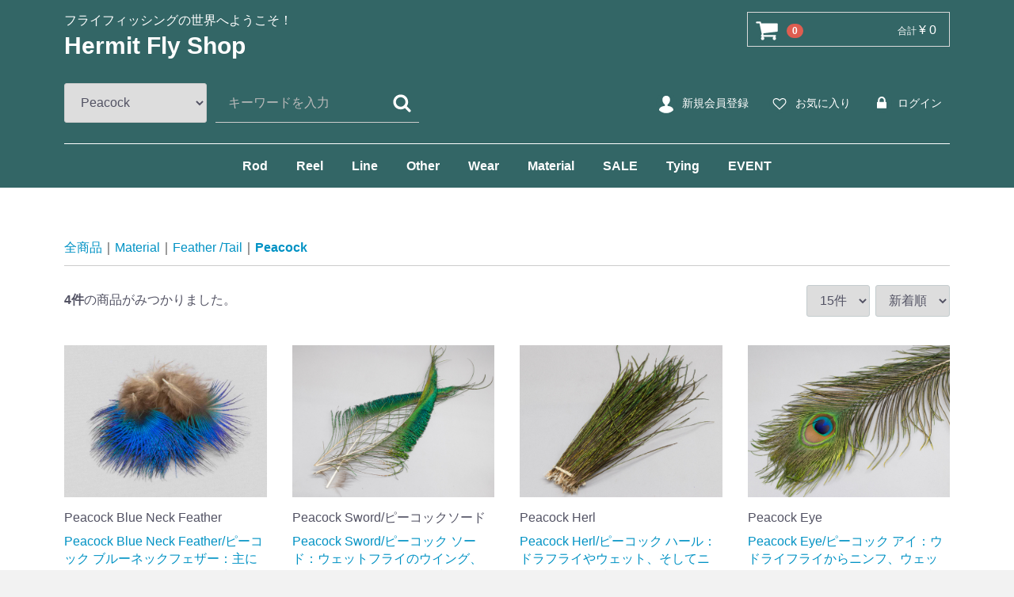

--- FILE ---
content_type: text/html; charset=UTF-8
request_url: https://www.hermit-jp.com/ec/html/products/list?category_id=70
body_size: 10544
content:
<!doctype html>
<html lang="ja">
<head>
<meta charset="utf-8">
<meta http-equiv="X-UA-Compatible" content="IE=edge">
<title>Hermit Fly Shop / Peacock</title>
    <meta name="description" content="フライフィッシング用品を一覧にまとめたページです。">
    <meta name="keywords" content="リール,ロッド,フライフィッシング用品">
<meta name="viewport" content="width=device-width, initial-scale=1">
<link rel="icon" href="/ec/html/template/default/img/common/favicon.ico">
<link rel="stylesheet" href="/ec/html/template/default/css/style.css?v=3.0.11">
<link rel="stylesheet" href="/ec/html/template/default/css/slick.css?v=3.0.11">
<link rel="stylesheet" href="/ec/html/template/default/css/default.css?v=3.0.11">
<!-- 以下の一行を追加 -->
<link rel="stylesheet" href="/ec/html/template/default/css/add.css?v=3.0.11">
 
<!-- for original theme CSS -->

<script src="https://ajax.googleapis.com/ajax/libs/jquery/1.11.3/jquery.min.js"></script>
<script>window.jQuery || document.write('<script src="/ec/html/template/default/js/vendor/jquery-1.11.3.min.js?v=3.0.11"><\/script>')</script>


</head>
<body id="page_product_list" class="product_page">
<div id="wrapper">
    <header id="header">
        <div class="container-fluid inner">
                                                            <!-- ▼ロゴ -->
                         <div class="header_logo_area">
                <p class="copy">フライフィッシングの世界へようこそ！</p>
                <h1 class="header_logo"><a href="https://hermit-jp.com">Hermit Fly Shop</a></h1>
            </div>
        <!-- ▲ロゴ -->
    <!-- ▼カゴの中 -->
                        <div id="cart_area">
    <p class="clearfix cart-trigger"><a href="#cart">
            <svg class="cb cb-shopping-cart">
                <use xlink:href="#cb-shopping-cart"/>
            </svg>
            <span class="badge">0</span>
            <svg class="cb cb-close">
                <use xlink:href="#cb-close"/>
            </svg>
        </a>
        <span class="cart_price pc">合計 <span class="price">¥ 0</span></span></p>
    <div id="cart" class="cart">
        <div class="inner">
                                                    <div class="btn_area">
                    <div class="message">
                        <p class="errormsg bg-danger" style="margin-bottom: 20px;">
                            現在カート内に<br>商品はございません。
                        </p>
                    </div>
                </div>
                    </div>
    </div>
</div>
                <!-- ▲カゴの中 -->
    <!-- ▼商品検索 -->
                        <div class="drawer_block pc header_bottom_area">
    <div id="search" class="search">
        <form method="get" id="searchform" action="/ec/html/products/list">
            <div class="search_inner">
                <select id="category_id" name="category_id" class="form-control"><option value="">全ての商品</option><option value="7">Rod</option><option value="15">　Scott</option><option value="16">　Winston</option><option value="8">Reel</option><option value="9">Line</option><option value="17">　G Loomis</option><option value="18">　Epic</option><option value="163">　ORVIS</option><option value="164">　Hardy</option><option value="19">　TFO</option><option value="20">　ECHO</option><option value="26">　Other Import</option><option value="21">　FAGUS</option><option value="23">　Other Japanese</option><option value="25">　ケース・他</option><option value="10">Other</option><option value="36">　Tibor</option><option value="35">　Billy Pate</option><option value="34">　Hatch</option><option value="33">　Lamson</option><option value="32">　Hardy</option><option value="31">　Orvis</option><option value="86">　TFO</option><option value="30">　ECHO</option><option value="141">　Other Reel</option><option value="29">　Axisco</option><option value="28">　Caps</option><option value="27">　リールケース・他</option><option value="11">Wear</option><option value="37">　フライライン</option><option value="87">　　シングルハンドライン</option><option value="88">　　ダブルハンドライン</option><option value="89">　　ソルトウォーターライン</option><option value="90">　　シンキングライン</option><option value="91">　　シューティングシステム</option><option value="38">　リーダー</option><option value="39">　ティペット</option><option value="92">　バッキングライン</option><option value="93">　Line Acc</option><option value="165">　　ラインバスケット</option><option value="40">　マーカー・シンカー</option><option value="13">Material</option><option value="45">　ネット</option><option value="168">　　Wise Custom Net</option><option value="167">　　fishpond Net</option><option value="44">　フライボックス</option><option value="94">　　C＆F</option><option value="96">　　MYRAN</option><option value="95">　　Fly-Rite</option><option value="97">　　R Wheatley</option><option value="99">　　MEIHO</option><option value="98">　　Other BOX</option><option value="43">　フロータント類</option><option value="42">　その他小物</option><option value="100">　　クリッパー類</option><option value="104">　　フォーセップ 類</option><option value="102">　　ピンオンリール</option><option value="101">　　フライパッチ</option><option value="103">　　ドライヤー</option><option value="106">　　接着剤</option><option value="105">　　その他・釣り小物</option><option value="122">　完成品フライ</option><option value="133">　　テンカラ</option><option value="132">　　ソルト＆バスフライ</option><option value="131">　　エリア（管釣り）フライ</option><option value="130">　　ストリーマー</option><option value="129">　　ウェットフライ</option><option value="128">　　ミッジフライ</option><option value="127">　　ニンフ</option><option value="126">　　テレストリアルフライ</option><option value="125">　　パラシュートフライ</option><option value="124">　　スタンダードフライ</option><option value="123">　　House of Harrop Selection</option><option value="135">　書籍/絵画</option><option value="41">　アウトドア小物</option><option value="80">SALE</option><option value="121">　グローブ・その他</option><option value="52">　ウェーダー</option><option value="166">　　Wader Acc</option><option value="51">　シューズ</option><option value="50">　偏光レンズ</option><option value="49">　ウェア類</option><option value="48">　ベスト＆Pack</option><option value="160">　　Other Packs</option><option value="159">　　Fishpond</option><option value="158">　　NEL-EPIC</option><option value="157">　　Simms</option><option value="47">　Cap＆Hat</option><option value="46">　バッグ類</option><option value="12">Tying</option><option value="62">　Hackle / ハックル</option><option value="143">　　ホワイティングハックル</option><option value="171">　　　Hen Cape</option><option value="170">　　　Rooster Saddle</option><option value="169">　　　Rooster Hackle Cape</option><option value="147">　　ホワイティング・その他</option><option value="174">　　　Coq De Leon（コックデレオン）</option><option value="173">　　　American（アメリカン）</option><option value="172">　　　Heritage（ヘリテージ）</option><option value="142">　　ヒーバートハックル</option><option value="145">　　キーオハックル</option><option value="144">　　メッツハックル</option><option value="146">　　その他ハックル</option><option value="63">　Feather /Tail</option><option value="67">　　Duck（CDC）</option><option value="68">　　Pheasant</option><option value="70" selected="selected">　　Peacock</option><option value="69">　　Partridge</option><option value="71">　　Marabou</option><option value="72">　　その他フェザー</option><option value="64">　クイルなど</option><option value="73">　　Duck＆Goose</option><option value="74">　　Peacock</option><option value="75">　　Pheasant</option><option value="76">　　Turkey</option><option value="77">　　Other</option><option value="65">　コンプリート/ウイング</option><option value="148">　Fur/ 獣毛</option><option value="107">　シンセティック</option><option value="115">　ダビング材</option><option value="116">　スレッド類・ワックス</option><option value="117">　ティンセル・ワイヤー</option><option value="118">　アイ類・ビーズ類</option><option value="119">　ヘッドセメント類</option><option value="136">　フライフック</option><option value="113">　　ヤーン類</option><option value="112">　　フォーム類</option><option value="111">　　シェニール類</option><option value="110">　　チューブ類</option><option value="109">　　ティンセル類</option><option value="108">　　ファイバー類</option><option value="114">　　その他シンセティック</option><option value="66">　タイイングキット</option><option value="137">　　TMCフック</option><option value="138">　　Gamakatsuフック</option><option value="140">　　D-Hook＆Other</option><option value="139">　　VARIVASフック</option><option value="162">EVENT</option><option value="82">　Fly Fishing</option><option value="53">　バイス</option><option value="55">　ボビンホルダー</option><option value="56">　シザース</option><option value="57">　ハックルプライヤー</option><option value="58">　ボドキン・ハーフヒッチ</option><option value="59">　スタッカー</option><option value="60">　ツイスター・フィニッシャー</option><option value="61">　その他ツール</option><option value="81">　アウトドア</option><option value="161">　USED</option></select>
                <div class="input_search clearfix"><span style="white">
                    <input type="search" id="name" name="name" maxlength="50" placeholder="キーワードを入力" class="form-control" /></span>
                    <button type="submit" class="bt_search"><svg class="cb cb-search"><use xlink:href="#cb-search" /></svg></button>
                </div>
            </div>
            <div class="extra-form">
                                                                                                                                                                                                                                                    </div>
        </form>
    </div>
</div>
                <!-- ▲商品検索 -->
    <!-- ▼ログイン -->
                            <div id="member" class="member drawer_block pc">
        <ul class="member_link">
            <li>
                <a href="https://www.hermit-jp.com/ec/html/entry">
                    <svg class="cb cb-user-circle"><use xlink:href="#cb-user-circle" /></svg>新規会員登録
                </a>
            </li>
                            <li><a href="https://www.hermit-jp.com/ec/html/mypage/favorite"><svg class="cb cb-heart-circle"><use xlink:href="#cb-heart-circle"></use></svg>お気に入り</a></li>
                        <li>
                <a href="https://www.hermit-jp.com/ec/html/mypage/login">
                    <svg class="cb cb-lock-circle"><use xlink:href="#cb-lock-circle" /></svg>ログイン
                </a>
            </li>
        </ul>
    </div>

                <!-- ▲ログイン -->
    <!-- ▼カテゴリ -->
                        
<nav id="category" class="drawer_block pc">
    <ul class="category-nav">
                <li>
        <a href="https://www.hermit-jp.com/ec/html/products/list?category_id=7">
            Rod
        </a>
                    <ul>
                                    <li>
        <a href="https://www.hermit-jp.com/ec/html/products/list?category_id=15">
            Scott
        </a>
            </li>

                                    <li>
        <a href="https://www.hermit-jp.com/ec/html/products/list?category_id=16">
            Winston
        </a>
            </li>

                                    <li>
        <a href="https://www.hermit-jp.com/ec/html/products/list?category_id=17">
            G Loomis
        </a>
            </li>

                                    <li>
        <a href="https://www.hermit-jp.com/ec/html/products/list?category_id=18">
            Epic
        </a>
            </li>

                                    <li>
        <a href="https://www.hermit-jp.com/ec/html/products/list?category_id=163">
            ORVIS
        </a>
            </li>

                                    <li>
        <a href="https://www.hermit-jp.com/ec/html/products/list?category_id=164">
            Hardy
        </a>
            </li>

                                    <li>
        <a href="https://www.hermit-jp.com/ec/html/products/list?category_id=19">
            TFO
        </a>
            </li>

                                    <li>
        <a href="https://www.hermit-jp.com/ec/html/products/list?category_id=20">
            ECHO
        </a>
            </li>

                                    <li>
        <a href="https://www.hermit-jp.com/ec/html/products/list?category_id=26">
            Other Import
        </a>
            </li>

                                    <li>
        <a href="https://www.hermit-jp.com/ec/html/products/list?category_id=21">
            FAGUS
        </a>
            </li>

                                    <li>
        <a href="https://www.hermit-jp.com/ec/html/products/list?category_id=23">
            Other Japanese
        </a>
            </li>

                                    <li>
        <a href="https://www.hermit-jp.com/ec/html/products/list?category_id=25">
            ケース・他
        </a>
            </li>

                        </ul>
            </li>

                <li>
        <a href="https://www.hermit-jp.com/ec/html/products/list?category_id=8">
            Reel
        </a>
                    <ul>
                                    <li>
        <a href="https://www.hermit-jp.com/ec/html/products/list?category_id=36">
            Tibor
        </a>
            </li>

                                    <li>
        <a href="https://www.hermit-jp.com/ec/html/products/list?category_id=35">
            Billy Pate
        </a>
            </li>

                                    <li>
        <a href="https://www.hermit-jp.com/ec/html/products/list?category_id=34">
            Hatch
        </a>
            </li>

                                    <li>
        <a href="https://www.hermit-jp.com/ec/html/products/list?category_id=33">
            Lamson
        </a>
            </li>

                                    <li>
        <a href="https://www.hermit-jp.com/ec/html/products/list?category_id=32">
            Hardy
        </a>
            </li>

                                    <li>
        <a href="https://www.hermit-jp.com/ec/html/products/list?category_id=31">
            Orvis
        </a>
            </li>

                                    <li>
        <a href="https://www.hermit-jp.com/ec/html/products/list?category_id=86">
            TFO
        </a>
            </li>

                                    <li>
        <a href="https://www.hermit-jp.com/ec/html/products/list?category_id=30">
            ECHO
        </a>
            </li>

                                    <li>
        <a href="https://www.hermit-jp.com/ec/html/products/list?category_id=141">
            Other Reel
        </a>
            </li>

                                    <li>
        <a href="https://www.hermit-jp.com/ec/html/products/list?category_id=29">
            Axisco
        </a>
            </li>

                                    <li>
        <a href="https://www.hermit-jp.com/ec/html/products/list?category_id=28">
            Caps
        </a>
            </li>

                                    <li>
        <a href="https://www.hermit-jp.com/ec/html/products/list?category_id=27">
            リールケース・他
        </a>
            </li>

                        </ul>
            </li>

                <li>
        <a href="https://www.hermit-jp.com/ec/html/products/list?category_id=9">
            Line
        </a>
                    <ul>
                                    <li>
        <a href="https://www.hermit-jp.com/ec/html/products/list?category_id=37">
            フライライン
        </a>
                    <ul>
                                    <li>
        <a href="https://www.hermit-jp.com/ec/html/products/list?category_id=87">
            シングルハンドライン
        </a>
            </li>

                                    <li>
        <a href="https://www.hermit-jp.com/ec/html/products/list?category_id=88">
            ダブルハンドライン
        </a>
            </li>

                                    <li>
        <a href="https://www.hermit-jp.com/ec/html/products/list?category_id=89">
            ソルトウォーターライン
        </a>
            </li>

                                    <li>
        <a href="https://www.hermit-jp.com/ec/html/products/list?category_id=90">
            シンキングライン
        </a>
            </li>

                                    <li>
        <a href="https://www.hermit-jp.com/ec/html/products/list?category_id=91">
            シューティングシステム
        </a>
            </li>

                        </ul>
            </li>

                                    <li>
        <a href="https://www.hermit-jp.com/ec/html/products/list?category_id=38">
            リーダー
        </a>
            </li>

                                    <li>
        <a href="https://www.hermit-jp.com/ec/html/products/list?category_id=39">
            ティペット
        </a>
            </li>

                                    <li>
        <a href="https://www.hermit-jp.com/ec/html/products/list?category_id=92">
            バッキングライン
        </a>
            </li>

                                    <li>
        <a href="https://www.hermit-jp.com/ec/html/products/list?category_id=93">
            Line Acc
        </a>
                    <ul>
                                    <li>
        <a href="https://www.hermit-jp.com/ec/html/products/list?category_id=165">
            ラインバスケット
        </a>
            </li>

                        </ul>
            </li>

                                    <li>
        <a href="https://www.hermit-jp.com/ec/html/products/list?category_id=40">
            マーカー・シンカー
        </a>
            </li>

                        </ul>
            </li>

                <li>
        <a href="https://www.hermit-jp.com/ec/html/products/list?category_id=10">
            Other
        </a>
                    <ul>
                                    <li>
        <a href="https://www.hermit-jp.com/ec/html/products/list?category_id=45">
            ネット
        </a>
                    <ul>
                                    <li>
        <a href="https://www.hermit-jp.com/ec/html/products/list?category_id=168">
            Wise Custom Net
        </a>
            </li>

                                    <li>
        <a href="https://www.hermit-jp.com/ec/html/products/list?category_id=167">
            fishpond Net
        </a>
            </li>

                        </ul>
            </li>

                                    <li>
        <a href="https://www.hermit-jp.com/ec/html/products/list?category_id=44">
            フライボックス
        </a>
                    <ul>
                                    <li>
        <a href="https://www.hermit-jp.com/ec/html/products/list?category_id=94">
            C＆F
        </a>
            </li>

                                    <li>
        <a href="https://www.hermit-jp.com/ec/html/products/list?category_id=96">
            MYRAN
        </a>
            </li>

                                    <li>
        <a href="https://www.hermit-jp.com/ec/html/products/list?category_id=95">
            Fly-Rite
        </a>
            </li>

                                    <li>
        <a href="https://www.hermit-jp.com/ec/html/products/list?category_id=97">
            R Wheatley
        </a>
            </li>

                                    <li>
        <a href="https://www.hermit-jp.com/ec/html/products/list?category_id=99">
            MEIHO
        </a>
            </li>

                                    <li>
        <a href="https://www.hermit-jp.com/ec/html/products/list?category_id=98">
            Other BOX
        </a>
            </li>

                        </ul>
            </li>

                                    <li>
        <a href="https://www.hermit-jp.com/ec/html/products/list?category_id=43">
            フロータント類
        </a>
            </li>

                                    <li>
        <a href="https://www.hermit-jp.com/ec/html/products/list?category_id=42">
            その他小物
        </a>
                    <ul>
                                    <li>
        <a href="https://www.hermit-jp.com/ec/html/products/list?category_id=100">
            クリッパー類
        </a>
            </li>

                                    <li>
        <a href="https://www.hermit-jp.com/ec/html/products/list?category_id=104">
            フォーセップ 類
        </a>
            </li>

                                    <li>
        <a href="https://www.hermit-jp.com/ec/html/products/list?category_id=102">
            ピンオンリール
        </a>
            </li>

                                    <li>
        <a href="https://www.hermit-jp.com/ec/html/products/list?category_id=101">
            フライパッチ
        </a>
            </li>

                                    <li>
        <a href="https://www.hermit-jp.com/ec/html/products/list?category_id=103">
            ドライヤー
        </a>
            </li>

                                    <li>
        <a href="https://www.hermit-jp.com/ec/html/products/list?category_id=106">
            接着剤
        </a>
            </li>

                                    <li>
        <a href="https://www.hermit-jp.com/ec/html/products/list?category_id=105">
            その他・釣り小物
        </a>
            </li>

                        </ul>
            </li>

                                    <li>
        <a href="https://www.hermit-jp.com/ec/html/products/list?category_id=122">
            完成品フライ
        </a>
                    <ul>
                                    <li>
        <a href="https://www.hermit-jp.com/ec/html/products/list?category_id=133">
            テンカラ
        </a>
            </li>

                                    <li>
        <a href="https://www.hermit-jp.com/ec/html/products/list?category_id=132">
            ソルト＆バスフライ
        </a>
            </li>

                                    <li>
        <a href="https://www.hermit-jp.com/ec/html/products/list?category_id=131">
            エリア（管釣り）フライ
        </a>
            </li>

                                    <li>
        <a href="https://www.hermit-jp.com/ec/html/products/list?category_id=130">
            ストリーマー
        </a>
            </li>

                                    <li>
        <a href="https://www.hermit-jp.com/ec/html/products/list?category_id=129">
            ウェットフライ
        </a>
            </li>

                                    <li>
        <a href="https://www.hermit-jp.com/ec/html/products/list?category_id=128">
            ミッジフライ
        </a>
            </li>

                                    <li>
        <a href="https://www.hermit-jp.com/ec/html/products/list?category_id=127">
            ニンフ
        </a>
            </li>

                                    <li>
        <a href="https://www.hermit-jp.com/ec/html/products/list?category_id=126">
            テレストリアルフライ
        </a>
            </li>

                                    <li>
        <a href="https://www.hermit-jp.com/ec/html/products/list?category_id=125">
            パラシュートフライ
        </a>
            </li>

                                    <li>
        <a href="https://www.hermit-jp.com/ec/html/products/list?category_id=124">
            スタンダードフライ
        </a>
            </li>

                                    <li>
        <a href="https://www.hermit-jp.com/ec/html/products/list?category_id=123">
            House of Harrop Selection
        </a>
            </li>

                        </ul>
            </li>

                                    <li>
        <a href="https://www.hermit-jp.com/ec/html/products/list?category_id=135">
            書籍/絵画
        </a>
            </li>

                                    <li>
        <a href="https://www.hermit-jp.com/ec/html/products/list?category_id=41">
            アウトドア小物
        </a>
            </li>

                        </ul>
            </li>

                <li>
        <a href="https://www.hermit-jp.com/ec/html/products/list?category_id=11">
            Wear
        </a>
                    <ul>
                                    <li>
        <a href="https://www.hermit-jp.com/ec/html/products/list?category_id=121">
            グローブ・その他
        </a>
            </li>

                                    <li>
        <a href="https://www.hermit-jp.com/ec/html/products/list?category_id=52">
            ウェーダー
        </a>
                    <ul>
                                    <li>
        <a href="https://www.hermit-jp.com/ec/html/products/list?category_id=166">
            Wader Acc
        </a>
            </li>

                        </ul>
            </li>

                                    <li>
        <a href="https://www.hermit-jp.com/ec/html/products/list?category_id=51">
            シューズ
        </a>
            </li>

                                    <li>
        <a href="https://www.hermit-jp.com/ec/html/products/list?category_id=50">
            偏光レンズ
        </a>
            </li>

                                    <li>
        <a href="https://www.hermit-jp.com/ec/html/products/list?category_id=49">
            ウェア類
        </a>
            </li>

                                    <li>
        <a href="https://www.hermit-jp.com/ec/html/products/list?category_id=48">
            ベスト＆Pack
        </a>
                    <ul>
                                    <li>
        <a href="https://www.hermit-jp.com/ec/html/products/list?category_id=160">
            Other Packs
        </a>
            </li>

                                    <li>
        <a href="https://www.hermit-jp.com/ec/html/products/list?category_id=159">
            Fishpond
        </a>
            </li>

                                    <li>
        <a href="https://www.hermit-jp.com/ec/html/products/list?category_id=158">
            NEL-EPIC
        </a>
            </li>

                                    <li>
        <a href="https://www.hermit-jp.com/ec/html/products/list?category_id=157">
            Simms
        </a>
            </li>

                        </ul>
            </li>

                                    <li>
        <a href="https://www.hermit-jp.com/ec/html/products/list?category_id=47">
            Cap＆Hat
        </a>
            </li>

                                    <li>
        <a href="https://www.hermit-jp.com/ec/html/products/list?category_id=46">
            バッグ類
        </a>
            </li>

                        </ul>
            </li>

                <li>
        <a href="https://www.hermit-jp.com/ec/html/products/list?category_id=13">
            Material
        </a>
                    <ul>
                                    <li>
        <a href="https://www.hermit-jp.com/ec/html/products/list?category_id=62">
            Hackle / ハックル
        </a>
                    <ul>
                                    <li>
        <a href="https://www.hermit-jp.com/ec/html/products/list?category_id=143">
            ホワイティングハックル
        </a>
                    <ul>
                                    <li>
        <a href="https://www.hermit-jp.com/ec/html/products/list?category_id=171">
            Hen Cape
        </a>
            </li>

                                    <li>
        <a href="https://www.hermit-jp.com/ec/html/products/list?category_id=170">
            Rooster Saddle
        </a>
            </li>

                                    <li>
        <a href="https://www.hermit-jp.com/ec/html/products/list?category_id=169">
            Rooster Hackle Cape
        </a>
            </li>

                        </ul>
            </li>

                                    <li>
        <a href="https://www.hermit-jp.com/ec/html/products/list?category_id=147">
            ホワイティング・その他
        </a>
                    <ul>
                                    <li>
        <a href="https://www.hermit-jp.com/ec/html/products/list?category_id=174">
            Coq De Leon（コックデレオン）
        </a>
            </li>

                                    <li>
        <a href="https://www.hermit-jp.com/ec/html/products/list?category_id=173">
            American（アメリカン）
        </a>
            </li>

                                    <li>
        <a href="https://www.hermit-jp.com/ec/html/products/list?category_id=172">
            Heritage（ヘリテージ）
        </a>
            </li>

                        </ul>
            </li>

                                    <li>
        <a href="https://www.hermit-jp.com/ec/html/products/list?category_id=142">
            ヒーバートハックル
        </a>
            </li>

                                    <li>
        <a href="https://www.hermit-jp.com/ec/html/products/list?category_id=145">
            キーオハックル
        </a>
            </li>

                                    <li>
        <a href="https://www.hermit-jp.com/ec/html/products/list?category_id=144">
            メッツハックル
        </a>
            </li>

                                    <li>
        <a href="https://www.hermit-jp.com/ec/html/products/list?category_id=146">
            その他ハックル
        </a>
            </li>

                        </ul>
            </li>

                                    <li>
        <a href="https://www.hermit-jp.com/ec/html/products/list?category_id=63">
            Feather /Tail
        </a>
                    <ul>
                                    <li>
        <a href="https://www.hermit-jp.com/ec/html/products/list?category_id=67">
            Duck（CDC）
        </a>
            </li>

                                    <li>
        <a href="https://www.hermit-jp.com/ec/html/products/list?category_id=68">
            Pheasant
        </a>
            </li>

                                    <li>
        <a href="https://www.hermit-jp.com/ec/html/products/list?category_id=70">
            Peacock
        </a>
            </li>

                                    <li>
        <a href="https://www.hermit-jp.com/ec/html/products/list?category_id=69">
            Partridge
        </a>
            </li>

                                    <li>
        <a href="https://www.hermit-jp.com/ec/html/products/list?category_id=71">
            Marabou
        </a>
            </li>

                                    <li>
        <a href="https://www.hermit-jp.com/ec/html/products/list?category_id=72">
            その他フェザー
        </a>
            </li>

                        </ul>
            </li>

                                    <li>
        <a href="https://www.hermit-jp.com/ec/html/products/list?category_id=64">
            クイルなど
        </a>
                    <ul>
                                    <li>
        <a href="https://www.hermit-jp.com/ec/html/products/list?category_id=73">
            Duck＆Goose
        </a>
            </li>

                                    <li>
        <a href="https://www.hermit-jp.com/ec/html/products/list?category_id=74">
            Peacock
        </a>
            </li>

                                    <li>
        <a href="https://www.hermit-jp.com/ec/html/products/list?category_id=75">
            Pheasant
        </a>
            </li>

                                    <li>
        <a href="https://www.hermit-jp.com/ec/html/products/list?category_id=76">
            Turkey
        </a>
            </li>

                                    <li>
        <a href="https://www.hermit-jp.com/ec/html/products/list?category_id=77">
            Other
        </a>
            </li>

                        </ul>
            </li>

                                    <li>
        <a href="https://www.hermit-jp.com/ec/html/products/list?category_id=65">
            コンプリート/ウイング
        </a>
            </li>

                                    <li>
        <a href="https://www.hermit-jp.com/ec/html/products/list?category_id=148">
            Fur/ 獣毛
        </a>
            </li>

                                    <li>
        <a href="https://www.hermit-jp.com/ec/html/products/list?category_id=107">
            シンセティック
        </a>
                    <ul>
                                    <li>
        <a href="https://www.hermit-jp.com/ec/html/products/list?category_id=113">
            ヤーン類
        </a>
            </li>

                                    <li>
        <a href="https://www.hermit-jp.com/ec/html/products/list?category_id=112">
            フォーム類
        </a>
            </li>

                                    <li>
        <a href="https://www.hermit-jp.com/ec/html/products/list?category_id=111">
            シェニール類
        </a>
            </li>

                                    <li>
        <a href="https://www.hermit-jp.com/ec/html/products/list?category_id=110">
            チューブ類
        </a>
            </li>

                                    <li>
        <a href="https://www.hermit-jp.com/ec/html/products/list?category_id=109">
            ティンセル類
        </a>
            </li>

                                    <li>
        <a href="https://www.hermit-jp.com/ec/html/products/list?category_id=108">
            ファイバー類
        </a>
            </li>

                                    <li>
        <a href="https://www.hermit-jp.com/ec/html/products/list?category_id=114">
            その他シンセティック
        </a>
            </li>

                        </ul>
            </li>

                                    <li>
        <a href="https://www.hermit-jp.com/ec/html/products/list?category_id=115">
            ダビング材
        </a>
            </li>

                                    <li>
        <a href="https://www.hermit-jp.com/ec/html/products/list?category_id=116">
            スレッド類・ワックス
        </a>
            </li>

                                    <li>
        <a href="https://www.hermit-jp.com/ec/html/products/list?category_id=117">
            ティンセル・ワイヤー
        </a>
            </li>

                                    <li>
        <a href="https://www.hermit-jp.com/ec/html/products/list?category_id=118">
            アイ類・ビーズ類
        </a>
            </li>

                                    <li>
        <a href="https://www.hermit-jp.com/ec/html/products/list?category_id=119">
            ヘッドセメント類
        </a>
            </li>

                                    <li>
        <a href="https://www.hermit-jp.com/ec/html/products/list?category_id=136">
            フライフック
        </a>
                    <ul>
                                    <li>
        <a href="https://www.hermit-jp.com/ec/html/products/list?category_id=137">
            TMCフック
        </a>
            </li>

                                    <li>
        <a href="https://www.hermit-jp.com/ec/html/products/list?category_id=138">
            Gamakatsuフック
        </a>
            </li>

                                    <li>
        <a href="https://www.hermit-jp.com/ec/html/products/list?category_id=140">
            D-Hook＆Other
        </a>
            </li>

                                    <li>
        <a href="https://www.hermit-jp.com/ec/html/products/list?category_id=139">
            VARIVASフック
        </a>
            </li>

                        </ul>
            </li>

                                    <li>
        <a href="https://www.hermit-jp.com/ec/html/products/list?category_id=66">
            タイイングキット
        </a>
            </li>

                        </ul>
            </li>

                <li>
        <a href="https://www.hermit-jp.com/ec/html/products/list?category_id=80">
            SALE
        </a>
                    <ul>
                                    <li>
        <a href="https://www.hermit-jp.com/ec/html/products/list?category_id=82">
            Fly Fishing
        </a>
            </li>

                                    <li>
        <a href="https://www.hermit-jp.com/ec/html/products/list?category_id=81">
            アウトドア
        </a>
            </li>

                                    <li>
        <a href="https://www.hermit-jp.com/ec/html/products/list?category_id=161">
            USED
        </a>
            </li>

                        </ul>
            </li>

                <li>
        <a href="https://www.hermit-jp.com/ec/html/products/list?category_id=12">
            Tying
        </a>
                    <ul>
                                    <li>
        <a href="https://www.hermit-jp.com/ec/html/products/list?category_id=53">
            バイス
        </a>
            </li>

                                    <li>
        <a href="https://www.hermit-jp.com/ec/html/products/list?category_id=55">
            ボビンホルダー
        </a>
            </li>

                                    <li>
        <a href="https://www.hermit-jp.com/ec/html/products/list?category_id=56">
            シザース
        </a>
            </li>

                                    <li>
        <a href="https://www.hermit-jp.com/ec/html/products/list?category_id=57">
            ハックルプライヤー
        </a>
            </li>

                                    <li>
        <a href="https://www.hermit-jp.com/ec/html/products/list?category_id=58">
            ボドキン・ハーフヒッチ
        </a>
            </li>

                                    <li>
        <a href="https://www.hermit-jp.com/ec/html/products/list?category_id=59">
            スタッカー
        </a>
            </li>

                                    <li>
        <a href="https://www.hermit-jp.com/ec/html/products/list?category_id=60">
            ツイスター・フィニッシャー
        </a>
            </li>

                                    <li>
        <a href="https://www.hermit-jp.com/ec/html/products/list?category_id=61">
            その他ツール
        </a>
            </li>

                        </ul>
            </li>

                <li>
        <a href="https://www.hermit-jp.com/ec/html/products/list?category_id=162">
            EVENT
        </a>
            </li>

        </ul> <!-- category-nav -->
</nav>

                <!-- ▲カテゴリ -->

                                                    <p id="btn_menu"><a class="nav-trigger" href="#nav">Menu<span></span></a></p>
        </div>
    </header>

    <div id="contents" class="theme_main_only">

        <div id="contents_top">
                                            </div>

        <div class="container-fluid inner">
                                    
            <div id="main">
                                                
                <div id="main_middle">
                        <form name="form1" id="form1" method="get" action="?">
        <input type="hidden" id="mode" name="mode" />                                                                                                                                                                                                                                                                                                                                                                                                                                                                                                                                                                                                                                                                                                                                                                                                                                                                                                                                                                                                                                                                                                                                                                                                                                                                                                                                                                                                                                                                                                                                                                                                                                                                                                                                                                                                                                                                                                                                                                                                                                                                                                                                                                                                                                                    <input type="hidden" value="70" id="category_id" name="category_id">
                                                                                                                                                                                                                                                                                                                                                                                                                                                                                                                                                                                                                                                                                                                                                                                                                                                                                                                    <input type="hidden" id="name" name="name" maxlength="50" /><input type="hidden" id="pageno" name="pageno" />                                            <input type="hidden" value="15" id="disp_number" name="disp_number">
                                                                                                                                <input type="hidden" value="2" id="orderby" name="orderby">
                                                                
    </form>
    <!-- ▼topicpath▼ -->
    <div id="topicpath" class="row">
        <ol id="list_header_menu">
            <li><a href="https://www.hermit-jp.com/ec/html/products/list">全商品</a></li>
                                                <li><a href="https://www.hermit-jp.com/ec/html/products/list?category_id=13">Material</a></li>
                                    <li><a href="https://www.hermit-jp.com/ec/html/products/list?category_id=63">Feather /Tail</a></li>
                                    <li><a href="https://www.hermit-jp.com/ec/html/products/list?category_id=70">Peacock</a></li>
                                                </ol>
    </div>
    <!-- ▲topicpath▲ -->
    <div id="result_info_box" class="row">
        <form name="page_navi_top" id="page_navi_top" action="?">
            <p id="result_info_box__item_count" class="intro col-sm-6"><strong><span id="productscount">4</span>件</strong>の商品がみつかりました。
            </p>

            <div id="result_info_box__menu_box" class="col-sm-6 no-padding">
                <ul id="result_info_box__menu" class="pagenumberarea clearfix">
                    <li id="result_info_box__disp_menu">
                        <select id="" name="disp_number" onchange="javascript:fnChangeDispNumber(this.value);" class="form-control"><option value="15">15件</option><option value="30">30件</option><option value="50">50件</option></select>
                    </li>
                    <li id="result_info_box__order_menu">
                        <select id="" name="orderby" onchange="javascript:fnChangeOrderBy(this.value);" class="form-control"><option value="2">新着順</option><option value="1">価格順</option></select>
                    </li>
                </ul>
            </div>

            
            

        </form>
    </div>

    <!-- ▼item_list▼ -->
    <div id="item_list">
        <div class="row no-padding">
                            <div id="result_list_box--2217" class="col-sm-3 col-xs-6">
                    <div id="result_list__item--2217" class="product_item">
                        <a href="https://www.hermit-jp.com/ec/html/products/detail/2217">
                            <div id="result_list__image--2217" class="item_photo">
                                <img src="/ec/html/upload/save_image/1019132312_671334301d971.jpg">
                            </div>
                            <dl id="result_list__detail--2217">
                                <dt id="result_list__name--2217" class="item_name">Peacock Blue Neck Feather</dt>
                                                                    <dd id="result_list__description_list--2217" class="item_comment">Peacock Blue Neck Feather/ピーコック ブルーネックフェザー：主にウェットフライのウイング材、チーク材に使います。管釣りフライのアクセントとしても良いマテリアル。</dd>
                                                                                                    <dd id="result_list__price02_inc_tax--2217" class="item_price">¥ 550</dd>
                                                            </dl>
                        </a>
                    </div>
                </div>
                            <div id="result_list_box--841" class="col-sm-3 col-xs-6">
                    <div id="result_list__item--841" class="product_item">
                        <a href="https://www.hermit-jp.com/ec/html/products/detail/841">
                            <div id="result_list__image--841" class="item_photo">
                                <img src="/ec/html/upload/save_image/0411144017_60728bc170099.jpg">
                            </div>
                            <dl id="result_list__detail--841">
                                <dt id="result_list__name--841" class="item_name">Peacock Sword/ピーコックソード</dt>
                                                                    <dd id="result_list__description_list--841" class="item_comment">Peacock Sword/ピーコック ソード：ウェットフライのウイング、ストリーマーのウイング材として使います。</dd>
                                                                                                                                        <dd id="result_list__price02_inc_tax--841" class="item_price">
                                        ¥ 605 ～ ¥ 990
                                    </dd>
                                                                                                </dl>
                        </a>
                    </div>
                </div>
                            <div id="result_list_box--840" class="col-sm-3 col-xs-6">
                    <div id="result_list__item--840" class="product_item">
                        <a href="https://www.hermit-jp.com/ec/html/products/detail/840">
                            <div id="result_list__image--840" class="item_photo">
                                <img src="/ec/html/upload/save_image/0411143516_60728a943aaa5.jpg">
                            </div>
                            <dl id="result_list__detail--840">
                                <dt id="result_list__name--840" class="item_name">Peacock Herl</dt>
                                                                    <dd id="result_list__description_list--840" class="item_comment">Peacock Herl/ピーコック ハール：ドラフライやウェット、そしてニンフのボディ材として多用するマテリアル</dd>
                                                                                                                                        <dd id="result_list__price02_inc_tax--840" class="item_price">
                                        ¥ 440 ～ ¥ 660
                                    </dd>
                                                                                                </dl>
                        </a>
                    </div>
                </div>
                            <div id="result_list_box--839" class="col-sm-3 col-xs-6">
                    <div id="result_list__item--839" class="product_item">
                        <a href="https://www.hermit-jp.com/ec/html/products/detail/839">
                            <div id="result_list__image--839" class="item_photo">
                                <img src="/ec/html/upload/save_image/0411144255_60728c5f4884a.jpg">
                            </div>
                            <dl id="result_list__detail--839">
                                <dt id="result_list__name--839" class="item_name">Peacock Eye</dt>
                                                                    <dd id="result_list__description_list--839" class="item_comment">Peacock Eye/ピーコック アイ：ウドライフライからニンフ、ウェット、ストリーマーいたるまで、必ず何かしらで使うマテリアル。</dd>
                                                                                                                                        <dd id="result_list__price02_inc_tax--839" class="item_price">
                                        ¥ 550 ～ ¥ 770
                                    </dd>
                                                                                                </dl>
                        </a>
                    </div>
                </div>
                    </div>

    </div>
    <!-- ▲item_list▲ -->
                                </div>

                                                            </div>

                                    
                                        <div id="contents_bottom">
                                            <!-- ▼新着商品ブロック -->
                        <!-- ▼shiro8_new_product▼ -->
<div id="contents_top">
    <div id="item_list">
        <div class="row"><hr>
<h3 align="center">■新着商品紹介■</h3>
                                                <div class="col-sm-3 col-xs-6">
                        <div class="pickup_item">
                            <a href="https://www.hermit-jp.com/ec/html/products/detail/2442">
                                <div class="item_photo">
                                    <img src="/ec/html/upload/save_image/0129154944_697b03084e3f0.jpg">
                                </div>
                                <dl>
                                    <dt class="item_name">AXISCO Pro Vise II</dt>
                                    
                                                                            <dd class="item_price">¥ 18,920</dd>
                                                                        
                                </dl>
                            </a>
                        </div>
                    </div>
                                    <div class="col-sm-3 col-xs-6">
                        <div class="pickup_item">
                            <a href="https://www.hermit-jp.com/ec/html/products/detail/2441">
                                <div class="item_photo">
                                    <img src="/ec/html/upload/save_image/0129123440_697ad550b8671.jpg">
                                </div>
                                <dl>
                                    <dt class="item_name">Axisco Asis Caballero</dt>
                                    
                                                                                                                        <dd class="item_price">¥ 22,000 ～ ¥ 25,300</dd>
                                                                                                                                                    <p class="item_comment text-warning">Axisco Asis Caballero/アキスコ エイシス カバレロ フライロッド：フライフィッシングの入門用フライロッド。安価でいて使える入門ロッドです。</p>
                                                                                                        
                                </dl>
                            </a>
                        </div>
                    </div>
                                    <div class="col-sm-3 col-xs-6">
                        <div class="pickup_item">
                            <a href="https://www.hermit-jp.com/ec/html/products/detail/2440">
                                <div class="item_photo">
                                    <img src="/ec/html/upload/save_image/0126174542_697729b611343.jpg">
                                </div>
                                <dl>
                                    <dt class="item_name">Simms® Challenger Bib</dt>
                                    
                                                                                                                        <dd class="item_price">¥ 48,400</dd>
                                                                                                                                                    <p class="item_comment text-warning">Simms® Challenger Fishing Bib/チャレンジャー フィッシング ビブ：ボートや管釣りでのフィッシングシーンで使うレインウェアのボトムスです。</p>
                                                                                                        
                                </dl>
                            </a>
                        </div>
                    </div>
                                    <div class="col-sm-3 col-xs-6">
                        <div class="pickup_item">
                            <a href="https://www.hermit-jp.com/ec/html/products/detail/2439">
                                <div class="item_photo">
                                    <img src="/ec/html/upload/save_image/0126171413_69772255b6a9f.jpg">
                                </div>
                                <dl>
                                    <dt class="item_name">Simms® G3 Guide Jacket</dt>
                                    
                                                                                                                        <dd class="item_price">¥ 102,300</dd>
                                                                                                                                                    <p class="item_comment text-warning">Simms® G3 Gide Jacket/ シムス G3ガイドジャケット：シムスの核となるヘビーデュティーに使えるゴアテックスレインウェアです。</p>
                                                                                                        
                                </dl>
                            </a>
                        </div>
                    </div>
                                    <div class="col-sm-3 col-xs-6">
                        <div class="pickup_item">
                            <a href="https://www.hermit-jp.com/ec/html/products/detail/2438">
                                <div class="item_photo">
                                    <img src="/ec/html/upload/save_image/0126164455_69771b776e774.jpg">
                                </div>
                                <dl>
                                    <dt class="item_name">Simms® Waypoint Jacket</dt>
                                    
                                                                                                                        <dd class="item_price">¥ 30,800</dd>
                                                                                                                                                    <p class="item_comment text-warning">Simms® Waypoint Jacket/シムスウェイポイントジャケット：東レのエントラントを採用した透湿性レインウエアです。</p>
                                                                                                        
                                </dl>
                            </a>
                        </div>
                    </div>
                                    <div class="col-sm-3 col-xs-6">
                        <div class="pickup_item">
                            <a href="https://www.hermit-jp.com/ec/html/products/detail/2437">
                                <div class="item_photo">
                                    <img src="/ec/html/upload/save_image/0123100025_6972c82950afe.jpg">
                                </div>
                                <dl>
                                    <dt class="item_name">Simms®  Solarflex Hoody</dt>
                                    
                                                                                                                        <dd class="item_price">¥ 14,520</dd>
                                                                                                                                                    <p class="item_comment text-warning">Simms®  Solarflex Hoody/シムス  ソーラフレックスフーディ：日焼けを防ぎ涼しさと乾きの良さがこのロングスリーブ</p>
                                                                                                        
                                </dl>
                            </a>
                        </div>
                    </div>
                                    <div class="col-sm-3 col-xs-6">
                        <div class="pickup_item">
                            <a href="https://www.hermit-jp.com/ec/html/products/detail/2436">
                                <div class="item_photo">
                                    <img src="/ec/html/upload/save_image/0123092532_6972bffc63378.jpg">
                                </div>
                                <dl>
                                    <dt class="item_name">Simms® Solarflex Crew</dt>
                                    
                                                                                                                        <dd class="item_price">¥ 12,760</dd>
                                                                                                                                                    <p class="item_comment text-warning">Simms® Solarflex Crew/シムス  ソーラフレックスクルー：日焼けを防ぎ涼しさと乾きの良さがこのロングスリーブです。</p>
                                                                                                        
                                </dl>
                            </a>
                        </div>
                    </div>
                                    <div class="col-sm-3 col-xs-6">
                        <div class="pickup_item">
                            <a href="https://www.hermit-jp.com/ec/html/products/detail/2435">
                                <div class="item_photo">
                                    <img src="/ec/html/upload/save_image/0122113502_69718cd61c063.jpg">
                                </div>
                                <dl>
                                    <dt class="item_name">Simms Headwater Vest</dt>
                                    
                                                                                                                        <dd class="item_price">¥ 29,040</dd>
                                                                                                                                                    <p class="item_comment text-warning">Simms Headwater Vest/シムス ヘッドウォーター ベスト：2026年にリリースされたシムスの新しいフィッシングベストです。カラーはヒッコリー</p>
                                                                                                        
                                </dl>
                            </a>
                        </div>
                    </div>
                                    <div class="col-sm-3 col-xs-6">
                        <div class="pickup_item">
                            <a href="https://www.hermit-jp.com/ec/html/products/detail/2434">
                                <div class="item_photo">
                                    <img src="/ec/html/upload/save_image/0121142823_697063f7531d9.jpg">
                                </div>
                                <dl>
                                    <dt class="item_name">Simms® Challenger Jacket</dt>
                                    
                                                                                                                        <dd class="item_price">¥ 48,400</dd>
                                                                                                                                                    <p class="item_comment text-warning">Simms® Challenger Fishing Jacket/チャレンジャー フィッシング ジャケット：ボートや管釣りでのフィッシングシーンで使うレインウェアのジャケットです。現在は2026年モデル</p>
                                                                                                        
                                </dl>
                            </a>
                        </div>
                    </div>
                                    <div class="col-sm-3 col-xs-6">
                        <div class="pickup_item">
                            <a href="https://www.hermit-jp.com/ec/html/products/detail/2433">
                                <div class="item_photo">
                                    <img src="/ec/html/upload/save_image/0129132901_697ae20dd95b8.jpg">
                                </div>
                                <dl>
                                    <dt class="item_name">Nel-Epic NEL CAP</dt>
                                    
                                                                            <dd class="item_price">¥ 4,180</dd>
                                                                        
                                </dl>
                            </a>
                        </div>
                    </div>
                                    <div class="col-sm-3 col-xs-6">
                        <div class="pickup_item">
                            <a href="https://www.hermit-jp.com/ec/html/products/detail/2432">
                                <div class="item_photo">
                                    <img src="/ec/html/upload/save_image/0114115502_6967058615a34.jpg">
                                </div>
                                <dl>
                                    <dt class="item_name">Simms Sungaiter</dt>
                                    
                                                                                                                        <dd class="item_price">¥ 6,600</dd>
                                                                                                                                                    <p class="item_comment text-warning">Simms Sungaiter/シムス サンゲイター：日焼けや虫から顔を守る初夏から秋までの必需品。私は冬でも日焼け対策と首元の寒さ対策で使ってます。</p>
                                                                                                        
                                </dl>
                            </a>
                        </div>
                    </div>
                                    <div class="col-sm-3 col-xs-6">
                        <div class="pickup_item">
                            <a href="https://www.hermit-jp.com/ec/html/products/detail/2431">
                                <div class="item_photo">
                                    <img src="/ec/html/upload/save_image/0112165716_6964a95c1dab4.jpg">
                                </div>
                                <dl>
                                    <dt class="item_name">Simms® Solar Flex Sun Glove</dt>
                                    
                                                                                                                        <dd class="item_price">¥ 6,820</dd>
                                                                                                                                                    <p class="item_comment text-warning">Simms Solar Flex Sun Glove/シムス ソーラフレックス サングローブ：日差しから手の甲を守るのと共に、ラインストリッピング時の指を保護します。2026年にフルモデルチェンジしました。</p>
                                                                                                        
                                </dl>
                            </a>
                        </div>
                    </div>
                                    </div>
    </div>
</div>
<!-- ▲shiro8_new_product▲ -->
                <!-- ▲新着商品ブロック -->
    <!-- ▼最近チェックした商品 -->
                        
<!--最近チェックした商品-->

                <!-- ▲最近チェックした商品 -->

                                    </div>
                        
        </div>

        <footer id="footer">
                                                            <!-- ▼フッター -->
            <div class="container-fluid inner">
    <ul>
        <li><a href="https://www.hermit-jp.com/ec/html/help/about">当サイトについて</a></li>
        <li><a href="https://www.hermit-jp.com/ec/html/help/privacy">プライバシーポリシー</a></li>
        <li><a href="https://www.hermit-jp.com/ec/html/help/tradelaw">特定商取引法に基づく表記</a></li>
        <li><a href="https://www.hermit-jp.com/ec/html/contact">お問い合わせ</a></li>
    </ul>
    <div class="footer_logo_area">
        <p class="logo"><a href="https://www.hermit-jp.com/ec/html/">Hermit Fly Shop</a></p>
        <p class="copyright">
            <small>copyright (c) Hermit Fly Shop all rights reserved.</small>
        </p>
    </div>
</div>


        <!-- ▲フッター -->

                                        
        </footer>

    </div>

    <div id="drawer" class="drawer sp">
    </div>

</div>

<div class="overlay"></div>

<script src="/ec/html/template/default/js/vendor/bootstrap.custom.min.js?v=3.0.11"></script>
<script src="/ec/html/template/default/js/vendor/slick.min.js?v=3.0.11"></script>
<script src="/ec/html/template/default/js/function.js?v=3.0.11"></script>
<script src="/ec/html/template/default/js/eccube.js?v=3.0.11"></script>
<script>
$(function () {
    $('#drawer').append($('.drawer_block').clone(true).children());
    $.ajax({
        url: '/ec/html/template/default/img/common/svg.html',
        type: 'GET',
        dataType: 'html',
    }).done(function(data){
        $('body').prepend(data);
    }).fail(function(data){
    });
});
</script>
    <script>
        // 並び順を変更
        function fnChangeOrderBy(orderby) {
            eccube.setValue('orderby', orderby);
            eccube.setValue('pageno', 1);
            eccube.submitForm();
        }

        // 表示件数を変更
        function fnChangeDispNumber(dispNumber) {
            eccube.setValue('disp_number', dispNumber);
            eccube.setValue('pageno', 1);
            eccube.submitForm();
        }
        // 商品表示BOXの高さを揃える
        $(window).load(function() {
            $('.product_item').matchHeight();
        });
    </script>
</body>
</html>
